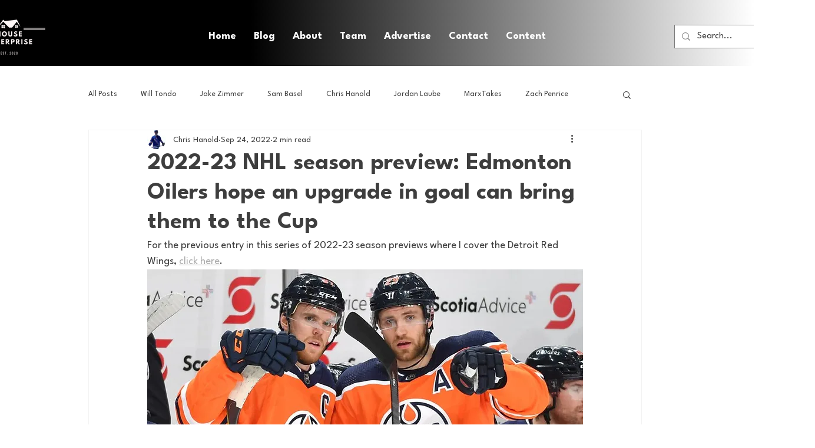

--- FILE ---
content_type: text/html; charset=utf-8
request_url: https://www.google.com/recaptcha/api2/aframe
body_size: 267
content:
<!DOCTYPE HTML><html><head><meta http-equiv="content-type" content="text/html; charset=UTF-8"></head><body><script nonce="YW45zzveIiQ9ZUEMp0cafg">/** Anti-fraud and anti-abuse applications only. See google.com/recaptcha */ try{var clients={'sodar':'https://pagead2.googlesyndication.com/pagead/sodar?'};window.addEventListener("message",function(a){try{if(a.source===window.parent){var b=JSON.parse(a.data);var c=clients[b['id']];if(c){var d=document.createElement('img');d.src=c+b['params']+'&rc='+(localStorage.getItem("rc::a")?sessionStorage.getItem("rc::b"):"");window.document.body.appendChild(d);sessionStorage.setItem("rc::e",parseInt(sessionStorage.getItem("rc::e")||0)+1);localStorage.setItem("rc::h",'1769885585841');}}}catch(b){}});window.parent.postMessage("_grecaptcha_ready", "*");}catch(b){}</script></body></html>